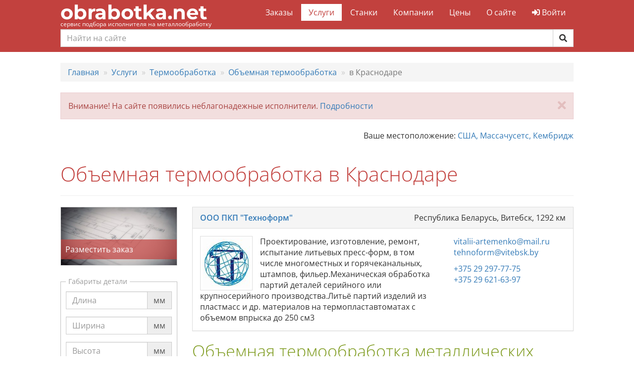

--- FILE ---
content_type: text/html; charset=utf-8
request_url: https://obrabotka.net/uslugi/termoobrabotka/obemnaya-termoobrabotka/v-krasnodare/
body_size: 8456
content:

<!DOCTYPE html>
<html lang="ru">
<head>
    <meta charset="UTF-8">
    <meta name="viewport" content="width=device-width, initial-scale=1.0">
    

<link rel="apple-touch-icon" sizes="180x180" href="/static/site/icons/apple-touch-icon.png">
<link rel="icon" type="image/png" sizes="32x32" href="/static/site/icons/favicon-32x32.png">
<link rel="icon" type="image/png" sizes="16x16" href="/static/site/icons/favicon-16x16.png">
<link rel="manifest" href="/static/site/icons/site.webmanifest">
<link rel="mask-icon" href="/static/site/icons/safari-pinned-tab.svg" color="#c2413e">
<link rel="shortcut icon" href="/static/site/icons/favicon.ico">
<meta name="msapplication-config" content="/static/site/icons/browserconfig.xml">
<meta name="theme-color" content="#c2413e">
<meta name="msapplication-navbutton-color" content="#c2413e">
<meta name="msapplication-TileColor" content="#c2413e">
<meta name="apple-mobile-web-app-status-bar-style" content="#c2413e">
    <meta name="description" content="Сайт «Obrabotka.net» располагает широкой базой частных профессиональных исполнителей в области объемной термообработки первичных и вторичных изделий из металла в Краснодаре. Любой металл, любая сложность среза, скорость исполнения, договорные цены.">
    <title>Объемная термообработка в Краснодаре | Услуги по металлообработке
        - obrabotka.net</title>
    <link rel="stylesheet" href="/static/CACHE/css/output.d1bc10b465b4.css" type="text/css">
    <link rel="stylesheet" href="https://use.fontawesome.com/releases/v5.0.13/css/all.css"
          integrity="sha384-DNOHZ68U8hZfKXOrtjWvjxusGo9WQnrNx2sqG0tfsghAvtVlRW3tvkXWZh58N9jp" crossorigin="anonymous">
    

    
        <!-- Global site tag (gtag.js) - Google Analytics -->
<script async src="https://www.googletagmanager.com/gtag/js?id=UA-8086464-2"></script>
<script>
window.dataLayer = window.dataLayer || [];
function gtag(){dataLayer.push(arguments);}
gtag('js', new Date());

gtag('config', 'UA-8086464-2', { 'optimize_id': 'GTM-MN4PFWL'});
</script>
        <!-- Yandex.Metrika counter -->
<script type="text/javascript" >
    (function(m,e,t,r,i,k,a){m[i]=m[i]||function(){(m[i].a=m[i].a||[]).push(arguments)};
        m[i].l=1*new Date();k=e.createElement(t),a=e.getElementsByTagName(t)[0],k.async=1,k.src=r,a.parentNode.insertBefore(k,a)})
    (window, document, "script", "https://mc.yandex.ru/metrika/tag.js", "ym");

    ym(39278555, "init", {
        clickmap:true,
        trackLinks:true,
        accurateTrackBounce:true,
        webvisor:true
    });
</script>
<noscript><div><img src="https://mc.yandex.ru/watch/39278555" style="position:absolute; left:-9999px;" alt="" /></div></noscript>
<!-- /Yandex.Metrika counter -->
    
</head>

<body>
<header>
    <nav class="navbar navbar-inverse" role="navigation">
        <div class="container-fluid">
            <div class="row">
                <div class="col-lg-10 col-lg-offset-1">
                    <!-- Brand and toggle get grouped for better mobile display -->
                    <div class="navbar-header">
                        <button type="button" class="navbar-toggle collapsed" data-toggle="collapse"
                                data-target="#navbar-collapse">
                            <span class="sr-only">Toggle navigation</span>
                            <i class="fas fa-bars fa-lg fa-inverse"></i>
                        </button>
                        <a class="navbar-brand" href="/">obrabotka.net</a>
                        <span class="tagline">сервис подбора исполнителя на металлообработку</span>
                    </div>
                    <!-- Collect the nav links, forms, and other content for toggling -->
                    <div class="collapse navbar-collapse" id="navbar-collapse">
                        <ul class="nav navbar-nav navbar-right">
                            <li class="">
                                <a href="/orders/">Заказы</a>
                            </li>
                            <li class="active">
                                <a href="/uslugi/">Услуги</a>
                            </li>
                            <li class="">
                                <a href="/stanki/">Станки</a>
                            </li>
                            <li class="">
                                <a href="/companies/">Компании</a>
                            </li>
                            <li class="">
                                <a href="/prices/">Цены</a>
                            </li>
                            <li class="">
                                <a href="/about/">О сайте</a>
                            </li>
                            
                                <li><a href="/accounts/login/?next=/uslugi/termoobrabotka/obemnaya-termoobrabotka/v-krasnodare/"><i
                                        class="fas fa-sign-in-alt"></i>
                                    Войти</a></li>
                            
                        </ul>
                    </div>
                    
                        <form class="search-form" role="search" action="/search/">
                            <div class="input-group">
                                <input type="text" class="form-control" placeholder="Найти на сайте" name="q" id="q"
                                       >
                                <span class="input-group-btn">
                                    <button class="btn btn-default" type="submit"><i class="fas fa-search"></i></button>
                                </span>
                            </div>
                        </form>
                        <div class="search-results-wrapper">
                            <div id="search-suggestions"></div>
                        </div>
                    
                </div>
            </div>
        </div>
    </nav>
</header>

<main class="container-fluid">
    <div class="row">
        <div class="col-lg-10 col-lg-offset-1">
            
    
    
                
                
            
    
    

    
    
        
    

    
    
        
    

            
    <ol class="breadcrumb" itemscope itemtype="http://schema.org/BreadcrumbList">
        
            
                <li itemprop="itemListElement" itemscope itemtype="http://schema.org/ListItem">
                    
                        <a itemprop="item" href='/' title='Переход к Главная'>
                            <span itemprop="name">Главная</span>
                        </a>
                    
                    <meta itemprop="position" content="1"/>
                </li>
            
        
            
                <li itemprop="itemListElement" itemscope itemtype="http://schema.org/ListItem">
                    
                        <a itemprop="item" href='/uslugi/' title='Переход к Услуги'>
                            <span itemprop="name">Услуги</span>
                        </a>
                    
                    <meta itemprop="position" content="2"/>
                </li>
            
        
            
                <li itemprop="itemListElement" itemscope itemtype="http://schema.org/ListItem">
                    
                        <a itemprop="item" href='/uslugi/termoobrabotka/' title='Переход к Термообработка'>
                            <span itemprop="name">Термообработка</span>
                        </a>
                    
                    <meta itemprop="position" content="3"/>
                </li>
            
        
            
                <li itemprop="itemListElement" itemscope itemtype="http://schema.org/ListItem">
                    
                        <a itemprop="item" href='/uslugi/termoobrabotka/obemnaya-termoobrabotka/' title='Переход к Объемная термообработка'>
                            <span itemprop="name">Объемная термообработка</span>
                        </a>
                    
                    <meta itemprop="position" content="4"/>
                </li>
            
        
            
                <li class='active' itemprop="itemListElement" itemscope itemtype="http://schema.org/ListItem">
                    <span itemprop="name">в Краснодаре</span>
                    <meta itemprop="position" content="5"/>
                </li>
            
        
    </ol>


            
            
            
            
            
            
            

            

            
                
                    <div data-alert="scammer" class="alert alert-danger alert-dismissible fade in" role="alert">
                        <button type="button" class="close" data-dismiss="alert"><span aria-hidden="true"><i
                                class="fas fa-times"></i></span><span class="sr-only">Закрыть</span></button>
                        Внимание! На сайте появились неблагонадежные исполнители. <a href="/ostorozhno-moshennik/">Подробности</a>
                    </div>
                
            
            
                






            

            <div class="location-selector">
                <div class="pull-right">
                    Ваше местоположение: <a href="#location-picker" data-toggle="modal"
                                            data-link-type="location">США, Массачусетс, Кембридж</a>
                </div>
            </div>

            
    
        
                <div class="page-header">
                    <h1>Объемная термообработка в Краснодаре</h1>
                </div>
            
    


            

            

    <div class="row">
        <div class="col-sm-4 col-md-3">
            
<a class="thumbnail" href="/orders/add/">
    <picture>
        <source srcset="/static/site/img/add_order_750.jpg" media="(max-width: 767px)">
        
        <source srcset="/static/site/img/add_order_370.jpg" media="(max-width: 1920px)">
        <source srcset="/static/site/img/add_order_510.jpg" media="(max-width: 2560px)">
        <img src="/static/site/img/add_order_1000.jpg" alt="Разместить заказ">
    </picture>
    <span class="caption">Разместить заказ</span>
</a>

            
                <form class="process-filter">
                    
    
    
    <fieldset>
        <legend>Габариты детали</legend>
    
        <div class="form-group float-label">
    <label for="part-length" >Длина</label>
    
    <div class="input-group">
    
        <input value="" type="text" class="form-control" id="part-length" name="part-length" placeholder="Длина">
    
        <div class="input-group-addon">мм</div>
    </div>
    
</div>
    
    
    
        <div class="form-group float-label">
    <label for="part-width" >Ширина</label>
    
    <div class="input-group">
    
        <input value="" type="text" class="form-control" id="part-width" name="part-width" placeholder="Ширина">
    
        <div class="input-group-addon">мм</div>
    </div>
    
</div>
    
    
    
        <div class="form-group float-label">
    <label for="part-height" >Высота</label>
    
    <div class="input-group">
    
        <input value="" type="text" class="form-control" id="part-height" name="part-height" placeholder="Высота">
    
        <div class="input-group-addon">мм</div>
    </div>
    
</div>
    
    </fieldset>
    
    



                    <input type="submit" value="Применить" class="btn btn-success"/>
                </form>
            
            
                <h3>Смотрите также:</h3>
                <ul class="related-categories nav nav-pills nav-stacked">
                    
                        <li>
                            <a href="/uslugi/termoobrabotka/ionnoe-azotirovanie/">
                                Ионное азотирование</a>
                        </li>
                    
                        <li>
                            <a href="/uslugi/termoobrabotka/nitrocementaciya/">
                                Нитроцементация</a>
                        </li>
                    
                        <li class="active">
                            <a href="/uslugi/termoobrabotka/obemnaya-termoobrabotka/">
                                Объемная термообработка
                                    (1)</a>
                        </li>
                    
                        <li>
                            <a href="/uslugi/termoobrabotka/poverhnostnaya-termoobrabotka/">
                                Поверхностная термообработка
                                    (1)</a>
                        </li>
                    
                        <li>
                            <a href="/uslugi/termoobrabotka/tvch/">
                                ТВЧ</a>
                        </li>
                    
                        <li>
                            <a href="/uslugi/termoobrabotka/himiko-termicheskaya-obrabotka/">
                                Химико-термическая обработка</a>
                        </li>
                    
                        <li>
                            <a href="/uslugi/termoobrabotka/cementaciya-stali/">
                                Цементация стали
                                    (1)</a>
                        </li>
                    
                        <li>
                            <a href="/uslugi/termoobrabotka/cianirovanie-stali/">
                                Цианирование стали</a>
                        </li>
                    
                </ul>
            
        </div>
        <div class="col-sm-8 col-md-9">
            




    

<div class='company-item panel 
                      panel-default'>
    <div class="panel-heading">
        <b><a href="/companies/ooo-pkp-tehnoform/">
            ООО ПКП &quot;Техноформ&quot;</a></b>
        
        <span>
            
                Республика Беларусь, Витебск,
            
                1292&nbsp;км
        
        </span>
        
    </div>
    <div class="panel-body company-row">
        <div class="row">
            
                <div class="col-md-8">
                    <img src="/media/thumbs/companies/logos/logo-eb41.jpg.0x100_q85_autocrop_crop-smart_upscale.jpg" alt="Логотип ООО ПКП &quot;Техноформ&quot;"
                                              class="img-responsive img-thumbnail company-logo"/>
                    Проектирование, изготовление, ремонт, испытание литьевых пресс-форм, в том числе многоместных и горячеканальных, штампов, фильер.Механическая обработка партий деталей серийного или крупносерийного производства.Литьё партий изделий из пластмасс и др. материалов на термопластавтоматах с объемом впрыска до 250 см3
                    <br/>
                </div>
            
            <div class="col-md-4">
                <ul>
                    
                        <li><a href="mailto:vitalii-artemenko@mail.ru">vitalii-artemenko@mail.ru</a></li>
                    
                        <li><a href="mailto:tehnoform@vitebsk.by">tehnoform@vitebsk.by</a></li>
                    
                </ul>
                <ul>
                    
                        <li><a href="tel:+375292977775">+375 29 297-77-75</a>
                        </li>
                    
                        <li><a href="tel:+375296216397">+375 29 621-63-97</a>
                        </li>
                    
                </ul>
            </div>
        </div>
    </div>
    
        
        
    
</div>


            <div class="category-info">
                <h2>Объемная термообработка металлических изделий в Краснодаре</h2><p>Под термической обработкой металла понимают комплекс операций по нагреву с последующей выдержкой и охлаждением для повышения прочности. Термообработку различают объемную и поверхностную. <b>Объемная термообработка в Краснодаре</b> подразумевает нагрев и закалку внутреннего объема металла, что полностью изменяет его структуру.</p><h2>Особенности объемной термообработки</h2><p>Основными видами термической обработки металла широко используемыми в машиностроительной индустрии являются:</p><ul><li>Закалка. <b>Объемная термообработка</b>, которая придает металлу твердость в несколько раз превышающую характеристику незакаленного материала. Представляет собой прогрев изделия до состояния, когда металл еще не теряет своего состояния, но его кристаллическая структура утрачивает четкость. Затем следует охлаждение со скоростью, не позволяющей металлу восстановиться. В результате его структура так и остаётся в состояние хаоса;</li><li>Отпуск. В результате закаливания металл приобретает не только твердость, но и хрупкость. Для её уменьшения с целью повышение прочности на изгиб, растяжение и сжатие деталь нагревают, чтобы частично восстановить внутреннюю структуру металла, а затем медленно охлаждают на воздухе.</li><li>Отжиг. Промежуточная операция для временного снятия последствий закалки. Производится для снижения твердости для резки или изгиба заготовки. По окончанию технологических действий требуется повторная закалка.</li></ul><p>Производится <b>объемная термообработка в Краснодаре</b> на начальной стадии посредством нагрева в печах. Закалка осуществляется несколькими способами в зависимости от исходного материала. Для углеродистой стали применяют водяное охлаждение, поскольку изделиям из неё не предъявляют особых требований по вязкости сердцевины. Деталям со сложной конфигурацией из легированной стали, такой способ ведет к возникновению внутренних напряжений, проявляющихся в трещинах. Их закалка ведется в масляной среде.</p><h2>Объемная термообработка: способы организации</h2><p><b>Объемная термообработка в Краснодаре</b> относится к одному из самых эффективных способов обработки металлических деталей и используется она, когда надо скорректировать механические и физические характеристики материала по всему сечению изделия. С практической точки зрения глубокая термическая обработка позволит не выбрасывать изделия из инструментальной и легированной стали, а также закаленные детали, требующие механической доработки. Экономичнее их переработать, чем заменять. <b>Объемная термообработка</b> позволит вернуть к жизни высококачественные изделия и обеспечить заданные характеристики новинкам.</p><p>Для реализации подобного достаточно найти предприятие, которое оперативно и без баснословных расценок решит поставленную задачу. На сайте Obrabotka.net можно легко найти нужного исполнителя из Краснодара. Среди представленных мелких и средних частных предприятий только те, кто имеет в своем распоряжение печи, ванны, закалочные баки, а также моечные машины и другие агрегаты после термической обработки.</p>
            </div>
        </div>
    </div>

        </div>
    </div>
</main>

<footer>
    <div class="container-fluid">
        <div class="row">
            <div class="col-lg-10 col-lg-offset-1">
                <div class="row">
                    <div class="col-md-3 col-sm-4 col-xs-6 contact">
                        <ul class="fa-ul">
                            <li>
                                <i class="fas fa-li fa-envelope"></i>
                                <a href="mailto:info@obrabotka.net">info@obrabotka.net</a>
                            </li>
                            <li>
                                <i class="fas fa-li fa-phone"></i>
                                <a href="tel:+74996536836">+7 499 6-536-836</a>
                            </li>
                            <li>
                                <i class="fas fa-li fa-phone"></i>
                                <a href="tel:+78127482582">+7 812 7-482-582</a>
                            </li>
                            <li>
                                <i class="fas fa-li fa-handshake"></i>
                                <a href="/public-agreement/">Публичный договор</a>
                            </li>
                            <li>
                                <i class="fas fa-li fa-trophy"></i>
                                <a href="/ostorozhno-moshennik/">Доска &laquo;почета&raquo;</a>
                            </li>
                        </ul>
                    </div>
                    <div class="col-md-3 col-sm-4 col-xs-6">
                        <ul class="fa-ul">
                            <li><i class="fas fa-li fa-file"></i> <a href="/orders/">Заказы</a></li>
                            <li><i class="fas fa-li fa-wrench"></i> <a href="/uslugi/">Услуги</a></li>
                            <li><i class="fas fa-li fa-industry"></i> <a href="/companies/">Компании</a>
                            </li>
                            <li><i class="fas fa-li fa-info"></i> <a href="/about/">О сайте</a></li>
                            <li><i class="fas fa-li fa-dollar-sign"></i> <a href="/prices/">Цены</a></li>
                        </ul>
                    </div>
                    <div class="col-md-3 col-sm-4 social">
                        <p>
                            <a target="_blank" href="//vk.com/obrabotka_net"><i class="fab fa-2x fa-vk fa-fw"></i></a>
                            <a target="_blank" href="//facebook.com/obrabotkanet"><i
                                    class="fab fa-2x fa-facebook fa-fw"></i></a>
                            <a target="_blank" href="//twitter.com/obrabotka_net"><i
                                    class="fab fa-2x fa-twitter fa-fw"></i></a>
                        </p>
                    </div>
                    <div class="col-md-3 copyright">
                        <ul class="list-unstyled">
                            <li><a href="/privacy/">Пользовательское соглашение</a></li>
                            <li>&copy; 2009-2026
                                <a href="https://obrabotka.net">obrabotka.net</a>
                            </li>
                        </ul>
                    </div>
                </div>
            </div>
        </div>

    </div>
</footer>

<div class="yandex-map-modal modal fade" id="location-picker">
    <div class="modal-dialog modal-lg">
        <div class="modal-content">
            <div class="modal-header">
                <button type="button" class="close" data-dismiss="modal" aria-hidden="true"><i class="fas fa-times"></i>
                </button>
                <h4 class="modal-title">Укажите точку на карте</h4>

            </div>
            <div class="modal-body" id="location_map">
            </div>
            <div class="modal-footer">
                <button type="button" class="btn btn-default" data-dismiss="modal">Отмена</button>
                <button type="button" class="btn btn-primary apply">Выбрать</button>
            </div>
        </div>
        <!-- /.modal-content -->
    </div>
    <!-- /.modal-dialog -->
</div>
<!-- /.modal -->

<script src="https://api-maps.yandex.ru/2.1/?lang=ru_RU&apikey=504151ff-03be-4382-9f3f-fbf26b0b72c2"
        type="text/javascript"></script>

<script src="/static/CACHE/js/output.3b1a61f5e5a1.js"></script>

<!-- Chatra {literal} -->
<script>
    window.ChatraSetup = {
        
        colors: {
            buttonBg: '#C2413E'    // цвет фона кнопки чата
        }
    };

    ChatraID = 'vMFxJcaciywn2vFe9';
    (function (d, w, c) {
        var n = d.getElementsByTagName('script')[0],
                s = d.createElement('script');
        w[c] = w[c] || function () {
                    (w[c].q = w[c].q || []).push(arguments);
                };
        s.async = true;
        s.src = (d.location.protocol === 'https:' ? 'https:' : 'http:')
                + '//call.chatra.io/chatra.js';
        n.parentNode.insertBefore(s, n);
    })(document, window, 'Chatra');

    
</script>
<!-- /Chatra {/literal} -->


    
    <script>
        $('.float-label :input').on('keyup', function () {
            var input = $(this).val();
            if (input)
                $(this).parents('.form-group').find('label').addClass('visible');
            else
                $(this).parents('.form-group').find('label').removeClass('visible');
        });
    </script>

    <script>
        $(function () {
            $('.process-filter').submit(function () {
                $(this).find(':input').prop('disabled', function () {
                    return $(this).val() === '';
                });
            });
        });
    </script>


</body>
</html>
